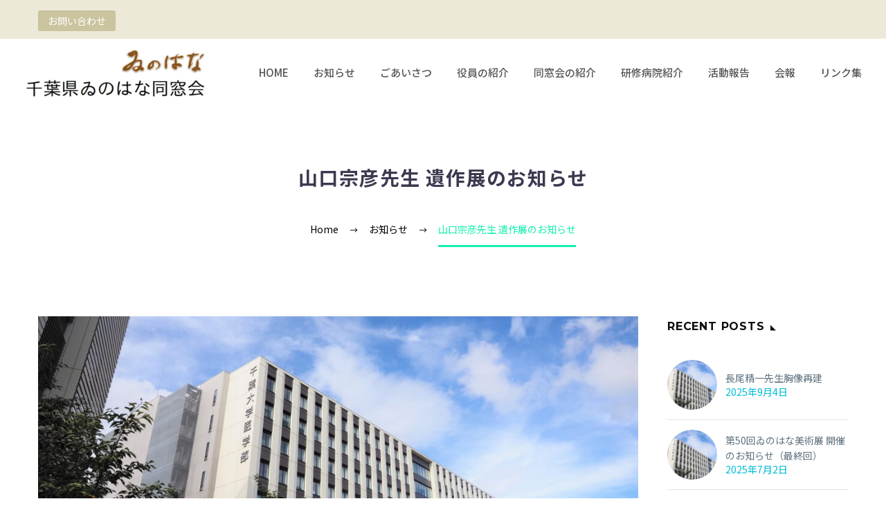

--- FILE ---
content_type: text/html; charset=UTF-8
request_url: https://chiba-inohana.com/inob007/
body_size: 15110
content:
<!DOCTYPE html>
<!--[if IE 7]>
<html class="ie ie7" dir="ltr" lang="ja" prefix="og: https://ogp.me/ns#" xmlns:og="https://ogp.me/ns#" xmlns:fb="https://ogp.me/ns/fb#">
<![endif]-->
<!--[if IE 8]>
<html class="ie ie8" dir="ltr" lang="ja" prefix="og: https://ogp.me/ns#" xmlns:og="https://ogp.me/ns#" xmlns:fb="https://ogp.me/ns/fb#">
<![endif]-->
<!--[if !(IE 7) | !(IE 8) ]><!-->
<html dir="ltr" lang="ja" prefix="og: https://ogp.me/ns#" xmlns:og="https://ogp.me/ns#" xmlns:fb="https://ogp.me/ns/fb#">
<!--<![endif]-->
<head>
<meta charset="UTF-8">
<meta name="viewport" content="width=device-width, initial-scale=1.0"/>
<link rel="profile" href="https://gmpg.org/xfn/11">
<link rel="pingback" href="https://chiba-inohana.com/xmlrpc.php">
<style>.tgpli-background-inited { background-image: none !important; }img[data-tgpli-image-inited] { display:none !important;visibility:hidden !important; }</style>	<script type="text/javascript">
			window.tgpLazyItemsOptions = {
				visibilityOffset: 300,
				desktopEnable: true,
				mobileEnable: false			};
			window.tgpQueue = {
				nodes: [],
				add: function(id, data) {
					data = data || {};
					if (window.tgpLazyItems !== undefined) {
						if (this.nodes.length > 0) {
							window.tgpLazyItems.addNodes(this.flushNodes());
						}
						window.tgpLazyItems.addNode({
							node: document.getElementById(id),
							data: data
						});
					} else {
						this.nodes.push({
							node: document.getElementById(id),
							data: data
						});
					}
				},
				flushNodes: function() {
					return this.nodes.splice(0, this.nodes.length);
				}
			};
		</script>
<script type="text/javascript" async src="https://chiba-inohana.com/wp-content/themes/thegem/js/thegem-pagespeed-lazy-items.js"></script><title>山口宗彦先生 遺作展のお知らせ | 千葉大学医学部ゐのはな同窓会｜千葉県ゐのはな同窓会ホームページ</title>
<!-- All in One SEO 4.8.4.1 - aioseo.com -->
<meta name="description" content="山口宗彦先生 遺作展のお知らせ | 千葉大学医学部は2024年（令和6年）に創設150周年を迎えます。1874年（明治7年）に本学の共立病院の開設から令和の時代まで輝かしい功績が刻まれてきました。医学部の同窓会である「ゐのはな同窓会」は現在、卒業生、各教室で共に学び過ごした先生方、学生の8000人近くで構成されており、同窓の親睦と情報共有、母校の発展のために貢献しています。"/>
<meta name="robots" content="max-image-preview:large"/>
<meta name="author" content="staff"/>
<link rel="canonical" href="https://chiba-inohana.com/inob007/"/>
<meta name="generator" content="All in One SEO (AIOSEO) 4.8.4.1"/>
<!-- Google tag (gtag.js) -->
<script async src="https://www.googletagmanager.com/gtag/js?id=G-VWG8NNXML9"></script>
<script>
  window.dataLayer = window.dataLayer || [];
  function gtag(){dataLayer.push(arguments);}
  gtag('js', new Date());

  gtag('config', 'G-VWG8NNXML9');
</script>
<meta property="og:locale" content="ja_JP"/>
<meta property="og:site_name" content="千葉大学医学部ゐのはな同窓会｜千葉県ゐのはな同窓会ホームページ | 千葉大学医学部は2024年（令和6年）に創設150周年を迎えます。1874年（明治7年）に本学の共立病院の開設から令和の時代まで輝かしい功績が刻まれてきました。医学部の同窓会である「ゐのはな同窓会」は現在、卒業生、各教室で共に学び過ごした先生方、学生の8000人近くで構成されており、同窓の親睦と情報共有、母校の発展のために貢献しています。"/>
<meta property="og:type" content="article"/>
<meta property="og:title" content="山口宗彦先生 遺作展のお知らせ | 千葉大学医学部ゐのはな同窓会｜千葉県ゐのはな同窓会ホームページ"/>
<meta property="og:description" content="山口宗彦先生 遺作展のお知らせ | 千葉大学医学部は2024年（令和6年）に創設150周年を迎えます。1874年（明治7年）に本学の共立病院の開設から令和の時代まで輝かしい功績が刻まれてきました。医学部の同窓会である「ゐのはな同窓会」は現在、卒業生、各教室で共に学び過ごした先生方、学生の8000人近くで構成されており、同窓の親睦と情報共有、母校の発展のために貢献しています。"/>
<meta property="og:url" content="https://chiba-inohana.com/inob007/"/>
<meta property="article:published_time" content="2023-05-17T05:13:42+00:00"/>
<meta property="article:modified_time" content="2023-05-17T05:23:18+00:00"/>
<meta name="twitter:card" content="summary_large_image"/>
<meta name="twitter:title" content="山口宗彦先生 遺作展のお知らせ | 千葉大学医学部ゐのはな同窓会｜千葉県ゐのはな同窓会ホームページ"/>
<meta name="twitter:description" content="山口宗彦先生 遺作展のお知らせ | 千葉大学医学部は2024年（令和6年）に創設150周年を迎えます。1874年（明治7年）に本学の共立病院の開設から令和の時代まで輝かしい功績が刻まれてきました。医学部の同窓会である「ゐのはな同窓会」は現在、卒業生、各教室で共に学び過ごした先生方、学生の8000人近くで構成されており、同窓の親睦と情報共有、母校の発展のために貢献しています。"/>
<script type="application/ld+json" class="aioseo-schema">
			{"@context":"https:\/\/schema.org","@graph":[{"@type":"BlogPosting","@id":"https:\/\/chiba-inohana.com\/inob007\/#blogposting","name":"\u5c71\u53e3\u5b97\u5f66\u5148\u751f \u907a\u4f5c\u5c55\u306e\u304a\u77e5\u3089\u305b | \u5343\u8449\u5927\u5b66\u533b\u5b66\u90e8\u3090\u306e\u306f\u306a\u540c\u7a93\u4f1a\uff5c\u5343\u8449\u770c\u3090\u306e\u306f\u306a\u540c\u7a93\u4f1a\u30db\u30fc\u30e0\u30da\u30fc\u30b8","headline":"\u5c71\u53e3\u5b97\u5f66\u5148\u751f \u907a\u4f5c\u5c55\u306e\u304a\u77e5\u3089\u305b","author":{"@id":"https:\/\/chiba-inohana.com\/author\/staff\/#author"},"publisher":{"@id":"https:\/\/chiba-inohana.com\/#organization"},"image":{"@type":"ImageObject","url":"https:\/\/chiba-inohana.com\/wp-content\/uploads\/2023\/03\/chibaubro1.jpg","width":1000,"height":398},"datePublished":"2023-05-17T14:13:42+09:00","dateModified":"2023-05-17T14:23:18+09:00","inLanguage":"ja","mainEntityOfPage":{"@id":"https:\/\/chiba-inohana.com\/inob007\/#webpage"},"isPartOf":{"@id":"https:\/\/chiba-inohana.com\/inob007\/#webpage"},"articleSection":"\u304a\u77e5\u3089\u305b"},{"@type":"BreadcrumbList","@id":"https:\/\/chiba-inohana.com\/inob007\/#breadcrumblist","itemListElement":[{"@type":"ListItem","@id":"https:\/\/chiba-inohana.com#listItem","position":1,"name":"\u30db\u30fc\u30e0","item":"https:\/\/chiba-inohana.com","nextItem":{"@type":"ListItem","@id":"https:\/\/chiba-inohana.com\/category\/information\/#listItem","name":"\u304a\u77e5\u3089\u305b"}},{"@type":"ListItem","@id":"https:\/\/chiba-inohana.com\/category\/information\/#listItem","position":2,"name":"\u304a\u77e5\u3089\u305b","item":"https:\/\/chiba-inohana.com\/category\/information\/","nextItem":{"@type":"ListItem","@id":"https:\/\/chiba-inohana.com\/inob007\/#listItem","name":"\u5c71\u53e3\u5b97\u5f66\u5148\u751f \u907a\u4f5c\u5c55\u306e\u304a\u77e5\u3089\u305b"},"previousItem":{"@type":"ListItem","@id":"https:\/\/chiba-inohana.com#listItem","name":"\u30db\u30fc\u30e0"}},{"@type":"ListItem","@id":"https:\/\/chiba-inohana.com\/inob007\/#listItem","position":3,"name":"\u5c71\u53e3\u5b97\u5f66\u5148\u751f \u907a\u4f5c\u5c55\u306e\u304a\u77e5\u3089\u305b","previousItem":{"@type":"ListItem","@id":"https:\/\/chiba-inohana.com\/category\/information\/#listItem","name":"\u304a\u77e5\u3089\u305b"}}]},{"@type":"Organization","@id":"https:\/\/chiba-inohana.com\/#organization","name":"\u5343\u8449\u770c\u3090\u306e\u306f\u306a\u540c\u7a93\u4f1a\u30db\u30fc\u30e0\u30da\u30fc\u30b8","description":"\u5343\u8449\u5927\u5b66\u533b\u5b66\u90e8\u306f2024\u5e74\uff08\u4ee4\u548c6\u5e74\uff09\u306b\u5275\u8a2d150\u5468\u5e74\u3092\u8fce\u3048\u307e\u3059\u30021874\u5e74\uff08\u660e\u6cbb7\u5e74\uff09\u306b\u672c\u5b66\u306e\u5171\u7acb\u75c5\u9662\u306e\u958b\u8a2d\u304b\u3089\u4ee4\u548c\u306e\u6642\u4ee3\u307e\u3067\u8f1d\u304b\u3057\u3044\u529f\u7e3e\u304c\u523b\u307e\u308c\u3066\u304d\u307e\u3057\u305f\u3002\u533b\u5b66\u90e8\u306e\u540c\u7a93\u4f1a\u3067\u3042\u308b\u300c\u3090\u306e\u306f\u306a\u540c\u7a93\u4f1a\u300d\u306f\u73fe\u5728\u3001\u5352\u696d\u751f\u3001\u5404\u6559\u5ba4\u3067\u5171\u306b\u5b66\u3073\u904e\u3054\u3057\u305f\u5148\u751f\u65b9\u3001\u5b66\u751f\u306e8000\u4eba\u8fd1\u304f\u3067\u69cb\u6210\u3055\u308c\u3066\u304a\u308a\u3001\u540c\u7a93\u306e\u89aa\u7766\u3068\u60c5\u5831\u5171\u6709\u3001\u6bcd\u6821\u306e\u767a\u5c55\u306e\u305f\u3081\u306b\u8ca2\u732e\u3057\u3066\u3044\u307e\u3059\u3002","url":"https:\/\/chiba-inohana.com\/"},{"@type":"Person","@id":"https:\/\/chiba-inohana.com\/author\/staff\/#author","url":"https:\/\/chiba-inohana.com\/author\/staff\/","name":"staff","image":{"@type":"ImageObject","@id":"https:\/\/chiba-inohana.com\/inob007\/#authorImage","url":"https:\/\/secure.gravatar.com\/avatar\/41c412ecf9761066e471c0ed369ae0ee8c9945582a8a879ea85c94133ea95b41?s=96&d=mm&r=g","width":96,"height":96,"caption":"staff"}},{"@type":"WebPage","@id":"https:\/\/chiba-inohana.com\/inob007\/#webpage","url":"https:\/\/chiba-inohana.com\/inob007\/","name":"\u5c71\u53e3\u5b97\u5f66\u5148\u751f \u907a\u4f5c\u5c55\u306e\u304a\u77e5\u3089\u305b | \u5343\u8449\u5927\u5b66\u533b\u5b66\u90e8\u3090\u306e\u306f\u306a\u540c\u7a93\u4f1a\uff5c\u5343\u8449\u770c\u3090\u306e\u306f\u306a\u540c\u7a93\u4f1a\u30db\u30fc\u30e0\u30da\u30fc\u30b8","description":"\u5c71\u53e3\u5b97\u5f66\u5148\u751f \u907a\u4f5c\u5c55\u306e\u304a\u77e5\u3089\u305b | \u5343\u8449\u5927\u5b66\u533b\u5b66\u90e8\u306f2024\u5e74\uff08\u4ee4\u548c6\u5e74\uff09\u306b\u5275\u8a2d150\u5468\u5e74\u3092\u8fce\u3048\u307e\u3059\u30021874\u5e74\uff08\u660e\u6cbb7\u5e74\uff09\u306b\u672c\u5b66\u306e\u5171\u7acb\u75c5\u9662\u306e\u958b\u8a2d\u304b\u3089\u4ee4\u548c\u306e\u6642\u4ee3\u307e\u3067\u8f1d\u304b\u3057\u3044\u529f\u7e3e\u304c\u523b\u307e\u308c\u3066\u304d\u307e\u3057\u305f\u3002\u533b\u5b66\u90e8\u306e\u540c\u7a93\u4f1a\u3067\u3042\u308b\u300c\u3090\u306e\u306f\u306a\u540c\u7a93\u4f1a\u300d\u306f\u73fe\u5728\u3001\u5352\u696d\u751f\u3001\u5404\u6559\u5ba4\u3067\u5171\u306b\u5b66\u3073\u904e\u3054\u3057\u305f\u5148\u751f\u65b9\u3001\u5b66\u751f\u306e8000\u4eba\u8fd1\u304f\u3067\u69cb\u6210\u3055\u308c\u3066\u304a\u308a\u3001\u540c\u7a93\u306e\u89aa\u7766\u3068\u60c5\u5831\u5171\u6709\u3001\u6bcd\u6821\u306e\u767a\u5c55\u306e\u305f\u3081\u306b\u8ca2\u732e\u3057\u3066\u3044\u307e\u3059\u3002","inLanguage":"ja","isPartOf":{"@id":"https:\/\/chiba-inohana.com\/#website"},"breadcrumb":{"@id":"https:\/\/chiba-inohana.com\/inob007\/#breadcrumblist"},"author":{"@id":"https:\/\/chiba-inohana.com\/author\/staff\/#author"},"creator":{"@id":"https:\/\/chiba-inohana.com\/author\/staff\/#author"},"image":{"@type":"ImageObject","url":"https:\/\/chiba-inohana.com\/wp-content\/uploads\/2023\/03\/chibaubro1.jpg","@id":"https:\/\/chiba-inohana.com\/inob007\/#mainImage","width":1000,"height":398},"primaryImageOfPage":{"@id":"https:\/\/chiba-inohana.com\/inob007\/#mainImage"},"datePublished":"2023-05-17T14:13:42+09:00","dateModified":"2023-05-17T14:23:18+09:00"},{"@type":"WebSite","@id":"https:\/\/chiba-inohana.com\/#website","url":"https:\/\/chiba-inohana.com\/","name":"\u5343\u8449\u770c\u3090\u306e\u306f\u306a\u540c\u7a93\u4f1a\u30db\u30fc\u30e0\u30da\u30fc\u30b8","description":"\u5343\u8449\u5927\u5b66\u533b\u5b66\u90e8\u306f2024\u5e74\uff08\u4ee4\u548c6\u5e74\uff09\u306b\u5275\u8a2d150\u5468\u5e74\u3092\u8fce\u3048\u307e\u3059\u30021874\u5e74\uff08\u660e\u6cbb7\u5e74\uff09\u306b\u672c\u5b66\u306e\u5171\u7acb\u75c5\u9662\u306e\u958b\u8a2d\u304b\u3089\u4ee4\u548c\u306e\u6642\u4ee3\u307e\u3067\u8f1d\u304b\u3057\u3044\u529f\u7e3e\u304c\u523b\u307e\u308c\u3066\u304d\u307e\u3057\u305f\u3002\u533b\u5b66\u90e8\u306e\u540c\u7a93\u4f1a\u3067\u3042\u308b\u300c\u3090\u306e\u306f\u306a\u540c\u7a93\u4f1a\u300d\u306f\u73fe\u5728\u3001\u5352\u696d\u751f\u3001\u5404\u6559\u5ba4\u3067\u5171\u306b\u5b66\u3073\u904e\u3054\u3057\u305f\u5148\u751f\u65b9\u3001\u5b66\u751f\u306e8000\u4eba\u8fd1\u304f\u3067\u69cb\u6210\u3055\u308c\u3066\u304a\u308a\u3001\u540c\u7a93\u306e\u89aa\u7766\u3068\u60c5\u5831\u5171\u6709\u3001\u6bcd\u6821\u306e\u767a\u5c55\u306e\u305f\u3081\u306b\u8ca2\u732e\u3057\u3066\u3044\u307e\u3059\u3002","inLanguage":"ja","publisher":{"@id":"https:\/\/chiba-inohana.com\/#organization"}}]}
		</script>
<!-- All in One SEO -->
<link rel='dns-prefetch' href='//fonts.googleapis.com'/>
<link rel='dns-prefetch' href='//use.fontawesome.com'/>
<link rel='dns-prefetch' href='//www.googletagmanager.com'/>
<link rel="alternate" type="application/rss+xml" title="千葉大学医学部ゐのはな同窓会｜千葉県ゐのはな同窓会ホームページ &raquo; フィード" href="https://chiba-inohana.com/feed/"/>
<link rel="alternate" type="application/rss+xml" title="千葉大学医学部ゐのはな同窓会｜千葉県ゐのはな同窓会ホームページ &raquo; コメントフィード" href="https://chiba-inohana.com/comments/feed/"/>
<link rel="alternate" title="oEmbed (JSON)" type="application/json+oembed" href="https://chiba-inohana.com/wp-json/oembed/1.0/embed?url=https%3A%2F%2Fchiba-inohana.com%2Finob007%2F"/>
<link rel="alternate" title="oEmbed (XML)" type="text/xml+oembed" href="https://chiba-inohana.com/wp-json/oembed/1.0/embed?url=https%3A%2F%2Fchiba-inohana.com%2Finob007%2F&#038;format=xml"/>
<style id='wp-img-auto-sizes-contain-inline-css' type='text/css'>
img:is([sizes=auto i],[sizes^="auto," i]){contain-intrinsic-size:3000px 1500px}
/*# sourceURL=wp-img-auto-sizes-contain-inline-css */
</style>
<link rel='stylesheet' id='thegem-preloader-css' href='https://chiba-inohana.com/wp-content/themes/thegem/css/thegem-preloader.css?ver=5.10.4.2' type='text/css' media='all'/>
<style id='thegem-preloader-inline-css' type='text/css'>

		body:not(.compose-mode) .gem-icon-style-gradient span,
		body:not(.compose-mode) .gem-icon .gem-icon-half-1,
		body:not(.compose-mode) .gem-icon .gem-icon-half-2 {
			opacity: 0 !important;
			}
/*# sourceURL=thegem-preloader-inline-css */
</style>
<link rel='stylesheet' id='thegem-reset-css' href='https://chiba-inohana.com/wp-content/themes/thegem/css/thegem-reset.css?ver=5.10.4.2' type='text/css' media='all'/>
<link rel='stylesheet' id='thegem-grid-css' href='https://chiba-inohana.com/wp-content/themes/thegem/css/thegem-grid.css?ver=5.10.4.2' type='text/css' media='all'/>
<link rel='stylesheet' id='thegem-header-css' href='https://chiba-inohana.com/wp-content/themes/thegem/css/thegem-header.css?ver=5.10.4.2' type='text/css' media='all'/>
<link rel='stylesheet' id='thegem-style-css' href='https://chiba-inohana.com/wp-content/themes/thegem/style.css?ver=6.9' type='text/css' media='all'/>
<link rel='stylesheet' id='thegem-widgets-css' href='https://chiba-inohana.com/wp-content/themes/thegem/css/thegem-widgets.css?ver=5.10.4.2' type='text/css' media='all'/>
<link rel='stylesheet' id='thegem-new-css-css' href='https://chiba-inohana.com/wp-content/themes/thegem/css/thegem-new-css.css?ver=5.10.4.2' type='text/css' media='all'/>
<link rel='stylesheet' id='perevazka-css-css-css' href='https://chiba-inohana.com/wp-content/themes/thegem/css/thegem-perevazka-css.css?ver=5.10.4.2' type='text/css' media='all'/>
<link rel='stylesheet' id='thegem-google-fonts-css' href='//fonts.googleapis.com/css?family=Noto+Sans+JP%3A100%2C200%2C300%2C400%2C500%2C600%2C700%2C800%2C900%7CMontserrat%3A100%2C200%2C300%2C400%2C500%2C600%2C700%2C800%2C900%2C100italic%2C200italic%2C300italic%2C400italic%2C500italic%2C600italic%2C700italic%2C800italic%2C900italic%7CSource+Sans+Pro%3A200%2C200italic%2C300%2C300italic%2C400%2C400italic%2C600%2C600italic%2C700%2C700italic%2C900%2C900italic&#038;subset=cyrillic%2Cjapanese%2Clatin%2Clatin-ext%2Cvietnamese%2Ccyrillic-ext%2Cgreek%2Cgreek-ext&#038;ver=6.9' type='text/css' media='all'/>
<link rel='stylesheet' id='thegem-custom-css' href='https://chiba-inohana.com/wp-content/uploads/thegem/css/custom-4bV2QO2Q.css?ver=5.10.4.2' type='text/css' media='all'/>
<style id='thegem-custom-inline-css' type='text/css'>
.vc_custom_1632997221474{margin-bottom: 0px !important;background-color: #eee9e5 !important;}.vc_custom_1623836106550{margin-bottom: 0px !important;padding-top: 20px !important;padding-right: 30px !important;padding-left: 30px !important;background-color: #eee9e5 !important;}.vc_custom_1661756470148{margin-bottom: 0px !important;background-color: #ede9d9 !important;}
#page-title {background-color: #FFFFFFFF;padding-top: 80px;padding-bottom: 80px;}#page-title h1,#page-title .title-rich-content {color: #000000FF;}.page-title-excerpt {color: #000000FF;margin-top: 18px;}#page-title .page-title-title {margin-top: 0px;}#page-title .page-title-title .styled-subtitle.light,#page-title .page-title-excerpt .styled-subtitle.light{ font-family: var(--thegem-to-light-title-font-family); font-style: normal; font-weight: normal;}#page-title .page-title-title .title-main-menu,#page-title .page-title-excerpt .title-main-menu{ font-family: var(--thegem-to-menu-font-family); font-style: var(--thegem-to-menu-font-style); font-weight: var(--thegem-to-menu-font-weight); text-transform: var(--thegem-to-menu-text-transform); font-size: var(--thegem-to-menu-font-size); line-height: var(--thegem-to-menu-line-height); letter-spacing: var(--thegem-to-menu-letter-spacing, 0);}#page-title .page-title-title .title-main-menu.light,#page-title .page-title-excerpt .title-main-menu.light{ font-family: var(--thegem-to-light-title-font-family); font-style: normal; font-weight: normal;}#page-title .page-title-title .title-body,#page-title .page-title-excerpt .title-body{ font-family: var(--thegem-to-body-font-family); font-style: var(--thegem-to-body-font-style); font-weight: var(--thegem-to-body-font-weight); text-transform: var(--thegem-to-body-text-transform, none); font-size: var(--thegem-to-body-font-size); line-height: var(--thegem-to-body-line-height); letter-spacing: var(--thegem-to-body-letter-spacing);}#page-title .page-title-title .title-body.light,#page-title .page-title-excerpt .title-body.light{ font-family: var(--thegem-to-light-title-font-family); font-style: normal; font-weight: normal;}#page-title .page-title-title .title-tiny-body,#page-title .page-title-excerpt .title-tiny-body{ font-family: var(--thegem-to-body-tiny-font-family); font-style: var(--thegem-to-body-tiny-font-style); font-weight: var(--thegem-to-body-tiny-font-weight); text-transform: var(--thegem-to-body-tiny-text-transform, none); font-size: var(--thegem-to-body-tiny-font-size); line-height: var(--thegem-to-body-tiny-line-height); letter-spacing: var(--thegem-to-body-tiny-letter-spacing);}#page-title .page-title-title .title-tiny-body.light,#page-title .page-title-excerpt .title-tiny-body.light{ font-family: var(--thegem-to-light-title-font-family); font-style: normal; font-weight: normal;}.page-title-inner,body .breadcrumbs{padding-left: 0px;padding-right: 0px;}body .breadcrumbs,body .breadcrumbs a,body .bc-devider:before {color: #000000FF;}body .breadcrumbs .current {	color: #12F0B1FF;	border-bottom: 3px solid #12F0B1FF;}body .breadcrumbs a:hover {	color: #12F0B1FF;}body .page-title-block .breadcrumbs-container{	text-align: center;}.page-breadcrumbs{	position: relative;	display: flex;	width: 100%;	align-items: center;	min-height: 70px;	z-index: 1;}.fullwidth-content > .page-breadcrumbs {	padding-left: 21px;	padding-right: 21px;}.page-breadcrumbs.page-breadcrumbs--left{	justify-content: flex-start;	text-align: left;}.page-breadcrumbs.page-breadcrumbs--center{	justify-content: center;	text-align: center;}.page-breadcrumbs.page-breadcrumbs--right{	justify-content: flex-end;	text-align: right;}.page-breadcrumbs ul{	display: flex;	flex-wrap: wrap;	padding: 0;	margin: 0;	list-style-type: none;}.page-breadcrumbs ul li{	position: relative;}.page-breadcrumbs ul li:not(:last-child){	padding-right: 20px;	margin-right: 5px;}.page-breadcrumbs ul li:not(:last-child):after{	font-family: 'thegem-icons';	content: '\e601';	position: absolute;	right: 0;	top: 50%;	transform: translateY(-50%);	line-height: 1;}.page-breadcrumbs ul li a,.page-breadcrumbs ul li:not(:last-child):after{	color: #99A9B5FF;}.page-breadcrumbs ul li{	color: #3C3950FF;}.page-breadcrumbs ul li a:hover{	color: #3C3950FF;}.block-content {padding-top: 100px;}.block-content:last-of-type {padding-bottom: 110px;}.gem-slideshow,.slideshow-preloader {}#top-area {	display: block;}@media (max-width: 991px) {#page-title {padding-top: 80px;padding-bottom: 80px;}.page-title-inner, body .breadcrumbs{padding-left: 0px;padding-right: 0px;}.page-title-excerpt {margin-top: 18px;}#page-title .page-title-title {margin-top: 0px;}.block-content {}.block-content:last-of-type {}#top-area {	display: block;}}@media (max-width: 767px) {#page-title {padding-top: 80px;padding-bottom: 80px;}.page-title-inner,body .breadcrumbs{padding-left: 0px;padding-right: 0px;}.page-title-excerpt {margin-top: 18px;}#page-title .page-title-title {margin-top: 0px;}.block-content {}.block-content:last-of-type {}#top-area {	display: none;}}
/*# sourceURL=thegem-custom-inline-css */
</style>
<link rel='stylesheet' id='js_composer_front-css' href='https://chiba-inohana.com/wp-content/plugins/js_composer/assets/css/js_composer.min.css?ver=7.8' type='text/css' media='all'/>
<link rel='stylesheet' id='thegem_js_composer_front-css' href='https://chiba-inohana.com/wp-content/themes/thegem/css/thegem-js_composer_columns.css?ver=5.10.4.2' type='text/css' media='all'/>
<link rel='stylesheet' id='thegem-additional-blog-1-css' href='https://chiba-inohana.com/wp-content/themes/thegem/css/thegem-additional-blog-1.css?ver=5.10.4.2' type='text/css' media='all'/>
<link rel='stylesheet' id='jquery-fancybox-css' href='https://chiba-inohana.com/wp-content/themes/thegem/js/fancyBox/jquery.fancybox.min.css?ver=5.10.4.2' type='text/css' media='all'/>
<link rel='stylesheet' id='thegem-vc_elements-css' href='https://chiba-inohana.com/wp-content/themes/thegem/css/thegem-vc_elements.css?ver=5.10.4.2' type='text/css' media='all'/>
<style id='wp-emoji-styles-inline-css' type='text/css'>

	img.wp-smiley, img.emoji {
		display: inline !important;
		border: none !important;
		box-shadow: none !important;
		height: 1em !important;
		width: 1em !important;
		margin: 0 0.07em !important;
		vertical-align: -0.1em !important;
		background: none !important;
		padding: 0 !important;
	}
/*# sourceURL=wp-emoji-styles-inline-css */
</style>
<link rel='stylesheet' id='wp-block-library-css' href='https://chiba-inohana.com/wp-includes/css/dist/block-library/style.min.css?ver=6.9' type='text/css' media='all'/>
<style id='global-styles-inline-css' type='text/css'>
:root{--wp--preset--aspect-ratio--square: 1;--wp--preset--aspect-ratio--4-3: 4/3;--wp--preset--aspect-ratio--3-4: 3/4;--wp--preset--aspect-ratio--3-2: 3/2;--wp--preset--aspect-ratio--2-3: 2/3;--wp--preset--aspect-ratio--16-9: 16/9;--wp--preset--aspect-ratio--9-16: 9/16;--wp--preset--color--black: #000000;--wp--preset--color--cyan-bluish-gray: #abb8c3;--wp--preset--color--white: #ffffff;--wp--preset--color--pale-pink: #f78da7;--wp--preset--color--vivid-red: #cf2e2e;--wp--preset--color--luminous-vivid-orange: #ff6900;--wp--preset--color--luminous-vivid-amber: #fcb900;--wp--preset--color--light-green-cyan: #7bdcb5;--wp--preset--color--vivid-green-cyan: #00d084;--wp--preset--color--pale-cyan-blue: #8ed1fc;--wp--preset--color--vivid-cyan-blue: #0693e3;--wp--preset--color--vivid-purple: #9b51e0;--wp--preset--gradient--vivid-cyan-blue-to-vivid-purple: linear-gradient(135deg,rgb(6,147,227) 0%,rgb(155,81,224) 100%);--wp--preset--gradient--light-green-cyan-to-vivid-green-cyan: linear-gradient(135deg,rgb(122,220,180) 0%,rgb(0,208,130) 100%);--wp--preset--gradient--luminous-vivid-amber-to-luminous-vivid-orange: linear-gradient(135deg,rgb(252,185,0) 0%,rgb(255,105,0) 100%);--wp--preset--gradient--luminous-vivid-orange-to-vivid-red: linear-gradient(135deg,rgb(255,105,0) 0%,rgb(207,46,46) 100%);--wp--preset--gradient--very-light-gray-to-cyan-bluish-gray: linear-gradient(135deg,rgb(238,238,238) 0%,rgb(169,184,195) 100%);--wp--preset--gradient--cool-to-warm-spectrum: linear-gradient(135deg,rgb(74,234,220) 0%,rgb(151,120,209) 20%,rgb(207,42,186) 40%,rgb(238,44,130) 60%,rgb(251,105,98) 80%,rgb(254,248,76) 100%);--wp--preset--gradient--blush-light-purple: linear-gradient(135deg,rgb(255,206,236) 0%,rgb(152,150,240) 100%);--wp--preset--gradient--blush-bordeaux: linear-gradient(135deg,rgb(254,205,165) 0%,rgb(254,45,45) 50%,rgb(107,0,62) 100%);--wp--preset--gradient--luminous-dusk: linear-gradient(135deg,rgb(255,203,112) 0%,rgb(199,81,192) 50%,rgb(65,88,208) 100%);--wp--preset--gradient--pale-ocean: linear-gradient(135deg,rgb(255,245,203) 0%,rgb(182,227,212) 50%,rgb(51,167,181) 100%);--wp--preset--gradient--electric-grass: linear-gradient(135deg,rgb(202,248,128) 0%,rgb(113,206,126) 100%);--wp--preset--gradient--midnight: linear-gradient(135deg,rgb(2,3,129) 0%,rgb(40,116,252) 100%);--wp--preset--font-size--small: 13px;--wp--preset--font-size--medium: 20px;--wp--preset--font-size--large: 36px;--wp--preset--font-size--x-large: 42px;--wp--preset--spacing--20: 0.44rem;--wp--preset--spacing--30: 0.67rem;--wp--preset--spacing--40: 1rem;--wp--preset--spacing--50: 1.5rem;--wp--preset--spacing--60: 2.25rem;--wp--preset--spacing--70: 3.38rem;--wp--preset--spacing--80: 5.06rem;--wp--preset--shadow--natural: 6px 6px 9px rgba(0, 0, 0, 0.2);--wp--preset--shadow--deep: 12px 12px 50px rgba(0, 0, 0, 0.4);--wp--preset--shadow--sharp: 6px 6px 0px rgba(0, 0, 0, 0.2);--wp--preset--shadow--outlined: 6px 6px 0px -3px rgb(255, 255, 255), 6px 6px rgb(0, 0, 0);--wp--preset--shadow--crisp: 6px 6px 0px rgb(0, 0, 0);}:where(.is-layout-flex){gap: 0.5em;}:where(.is-layout-grid){gap: 0.5em;}body .is-layout-flex{display: flex;}.is-layout-flex{flex-wrap: wrap;align-items: center;}.is-layout-flex > :is(*, div){margin: 0;}body .is-layout-grid{display: grid;}.is-layout-grid > :is(*, div){margin: 0;}:where(.wp-block-columns.is-layout-flex){gap: 2em;}:where(.wp-block-columns.is-layout-grid){gap: 2em;}:where(.wp-block-post-template.is-layout-flex){gap: 1.25em;}:where(.wp-block-post-template.is-layout-grid){gap: 1.25em;}.has-black-color{color: var(--wp--preset--color--black) !important;}.has-cyan-bluish-gray-color{color: var(--wp--preset--color--cyan-bluish-gray) !important;}.has-white-color{color: var(--wp--preset--color--white) !important;}.has-pale-pink-color{color: var(--wp--preset--color--pale-pink) !important;}.has-vivid-red-color{color: var(--wp--preset--color--vivid-red) !important;}.has-luminous-vivid-orange-color{color: var(--wp--preset--color--luminous-vivid-orange) !important;}.has-luminous-vivid-amber-color{color: var(--wp--preset--color--luminous-vivid-amber) !important;}.has-light-green-cyan-color{color: var(--wp--preset--color--light-green-cyan) !important;}.has-vivid-green-cyan-color{color: var(--wp--preset--color--vivid-green-cyan) !important;}.has-pale-cyan-blue-color{color: var(--wp--preset--color--pale-cyan-blue) !important;}.has-vivid-cyan-blue-color{color: var(--wp--preset--color--vivid-cyan-blue) !important;}.has-vivid-purple-color{color: var(--wp--preset--color--vivid-purple) !important;}.has-black-background-color{background-color: var(--wp--preset--color--black) !important;}.has-cyan-bluish-gray-background-color{background-color: var(--wp--preset--color--cyan-bluish-gray) !important;}.has-white-background-color{background-color: var(--wp--preset--color--white) !important;}.has-pale-pink-background-color{background-color: var(--wp--preset--color--pale-pink) !important;}.has-vivid-red-background-color{background-color: var(--wp--preset--color--vivid-red) !important;}.has-luminous-vivid-orange-background-color{background-color: var(--wp--preset--color--luminous-vivid-orange) !important;}.has-luminous-vivid-amber-background-color{background-color: var(--wp--preset--color--luminous-vivid-amber) !important;}.has-light-green-cyan-background-color{background-color: var(--wp--preset--color--light-green-cyan) !important;}.has-vivid-green-cyan-background-color{background-color: var(--wp--preset--color--vivid-green-cyan) !important;}.has-pale-cyan-blue-background-color{background-color: var(--wp--preset--color--pale-cyan-blue) !important;}.has-vivid-cyan-blue-background-color{background-color: var(--wp--preset--color--vivid-cyan-blue) !important;}.has-vivid-purple-background-color{background-color: var(--wp--preset--color--vivid-purple) !important;}.has-black-border-color{border-color: var(--wp--preset--color--black) !important;}.has-cyan-bluish-gray-border-color{border-color: var(--wp--preset--color--cyan-bluish-gray) !important;}.has-white-border-color{border-color: var(--wp--preset--color--white) !important;}.has-pale-pink-border-color{border-color: var(--wp--preset--color--pale-pink) !important;}.has-vivid-red-border-color{border-color: var(--wp--preset--color--vivid-red) !important;}.has-luminous-vivid-orange-border-color{border-color: var(--wp--preset--color--luminous-vivid-orange) !important;}.has-luminous-vivid-amber-border-color{border-color: var(--wp--preset--color--luminous-vivid-amber) !important;}.has-light-green-cyan-border-color{border-color: var(--wp--preset--color--light-green-cyan) !important;}.has-vivid-green-cyan-border-color{border-color: var(--wp--preset--color--vivid-green-cyan) !important;}.has-pale-cyan-blue-border-color{border-color: var(--wp--preset--color--pale-cyan-blue) !important;}.has-vivid-cyan-blue-border-color{border-color: var(--wp--preset--color--vivid-cyan-blue) !important;}.has-vivid-purple-border-color{border-color: var(--wp--preset--color--vivid-purple) !important;}.has-vivid-cyan-blue-to-vivid-purple-gradient-background{background: var(--wp--preset--gradient--vivid-cyan-blue-to-vivid-purple) !important;}.has-light-green-cyan-to-vivid-green-cyan-gradient-background{background: var(--wp--preset--gradient--light-green-cyan-to-vivid-green-cyan) !important;}.has-luminous-vivid-amber-to-luminous-vivid-orange-gradient-background{background: var(--wp--preset--gradient--luminous-vivid-amber-to-luminous-vivid-orange) !important;}.has-luminous-vivid-orange-to-vivid-red-gradient-background{background: var(--wp--preset--gradient--luminous-vivid-orange-to-vivid-red) !important;}.has-very-light-gray-to-cyan-bluish-gray-gradient-background{background: var(--wp--preset--gradient--very-light-gray-to-cyan-bluish-gray) !important;}.has-cool-to-warm-spectrum-gradient-background{background: var(--wp--preset--gradient--cool-to-warm-spectrum) !important;}.has-blush-light-purple-gradient-background{background: var(--wp--preset--gradient--blush-light-purple) !important;}.has-blush-bordeaux-gradient-background{background: var(--wp--preset--gradient--blush-bordeaux) !important;}.has-luminous-dusk-gradient-background{background: var(--wp--preset--gradient--luminous-dusk) !important;}.has-pale-ocean-gradient-background{background: var(--wp--preset--gradient--pale-ocean) !important;}.has-electric-grass-gradient-background{background: var(--wp--preset--gradient--electric-grass) !important;}.has-midnight-gradient-background{background: var(--wp--preset--gradient--midnight) !important;}.has-small-font-size{font-size: var(--wp--preset--font-size--small) !important;}.has-medium-font-size{font-size: var(--wp--preset--font-size--medium) !important;}.has-large-font-size{font-size: var(--wp--preset--font-size--large) !important;}.has-x-large-font-size{font-size: var(--wp--preset--font-size--x-large) !important;}
/*# sourceURL=global-styles-inline-css */
</style>
<style id='classic-theme-styles-inline-css' type='text/css'>
/*! This file is auto-generated */
.wp-block-button__link{color:#fff;background-color:#32373c;border-radius:9999px;box-shadow:none;text-decoration:none;padding:calc(.667em + 2px) calc(1.333em + 2px);font-size:1.125em}.wp-block-file__button{background:#32373c;color:#fff;text-decoration:none}
/*# sourceURL=/wp-includes/css/classic-themes.min.css */
</style>
<style id='font-awesome-svg-styles-default-inline-css' type='text/css'>
.svg-inline--fa {
  display: inline-block;
  height: 1em;
  overflow: visible;
  vertical-align: -.125em;
}
/*# sourceURL=font-awesome-svg-styles-default-inline-css */
</style>
<link rel='stylesheet' id='font-awesome-svg-styles-css' href='https://chiba-inohana.com/wp-content/uploads/font-awesome/v6.3.0/css/svg-with-js.css' type='text/css' media='all'/>
<style id='font-awesome-svg-styles-inline-css' type='text/css'>
   .wp-block-font-awesome-icon svg::before,
   .wp-rich-text-font-awesome-icon svg::before {content: unset;}
/*# sourceURL=font-awesome-svg-styles-inline-css */
</style>
<link rel='stylesheet' id='contact-form-7-css' href='https://chiba-inohana.com/wp-content/plugins/contact-form-7/includes/css/styles.css?ver=6.1' type='text/css' media='all'/>
<link rel='stylesheet' id='font-awesome-official-css' href='https://use.fontawesome.com/releases/v6.3.0/css/all.css' type='text/css' media='all' integrity="sha384-nYX0jQk7JxCp1jdj3j2QdJbEJaTvTlhexnpMjwIkYQLdk9ZE3/g8CBw87XP2N0pR" crossorigin="anonymous"/>
<link rel='stylesheet' id='tablepress-default-css' href='https://chiba-inohana.com/wp-content/tablepress-combined.min.css?ver=6' type='text/css' media='all'/>
<link rel='stylesheet' id='font-awesome-official-v4shim-css' href='https://use.fontawesome.com/releases/v6.3.0/css/v4-shims.css' type='text/css' media='all' integrity="sha384-SQz6YOYE9rzJdPMcxCxNEmEuaYeT0ayZY/ZxArYWtTnvBwcfHI6rCwtgsOonZ+08" crossorigin="anonymous"/>
<script type="text/javascript">function fullHeightRow() {
			var fullHeight,
				offsetTop,
				element = document.getElementsByClassName('vc_row-o-full-height')[0];
			if (element) {
				fullHeight = window.innerHeight;
				offsetTop = window.pageYOffset + element.getBoundingClientRect().top;
				if (offsetTop < fullHeight) {
					fullHeight = 100 - offsetTop / (fullHeight / 100);
					element.style.minHeight = fullHeight + 'vh'
				}
			}
		}</script><script type="text/javascript" src="https://chiba-inohana.com/wp-includes/js/jquery/jquery.min.js?ver=3.7.1" id="jquery-core-js"></script>
<script type="text/javascript" src="https://chiba-inohana.com/wp-includes/js/jquery/jquery-migrate.min.js?ver=3.4.1" id="jquery-migrate-js"></script>
<script></script><link rel="https://api.w.org/" href="https://chiba-inohana.com/wp-json/"/><link rel="alternate" title="JSON" type="application/json" href="https://chiba-inohana.com/wp-json/wp/v2/posts/146"/><link rel="EditURI" type="application/rsd+xml" title="RSD" href="https://chiba-inohana.com/xmlrpc.php?rsd"/>
<meta name="generator" content="WordPress 6.9"/>
<link rel='shortlink' href='https://chiba-inohana.com/?p=146'/>
<meta name="generator" content="Site Kit by Google 1.156.0"/><meta name="generator" content="Powered by WPBakery Page Builder - drag and drop page builder for WordPress."/>
<link rel="icon" href="https://chiba-inohana.com/wp-content/uploads/2023/03/cifav1.png" sizes="32x32"/>
<link rel="icon" href="https://chiba-inohana.com/wp-content/uploads/2023/03/cifav1.png" sizes="192x192"/>
<link rel="apple-touch-icon" href="https://chiba-inohana.com/wp-content/uploads/2023/03/cifav1.png"/>
<meta name="msapplication-TileImage" content="https://chiba-inohana.com/wp-content/uploads/2023/03/cifav1.png"/>
<script>if(document.querySelector('[data-type="vc_custom-css"]')) {document.head.appendChild(document.querySelector('[data-type="vc_custom-css"]'));}</script><noscript><style> .wpb_animate_when_almost_visible { opacity: 1; }</style></noscript>	<link rel='stylesheet' id='mediaelement-css' href='https://chiba-inohana.com/wp-includes/js/mediaelement/mediaelementplayer-legacy.min.css?ver=4.2.17' type='text/css' media='all'/>
<link rel='stylesheet' id='wp-mediaelement-css' href='https://chiba-inohana.com/wp-content/themes/thegem/css/wp-mediaelement.css?ver=5.10.4.2' type='text/css' media='all'/>
<link rel='stylesheet' id='thegem-blog-css' href='https://chiba-inohana.com/wp-content/themes/thegem/css/thegem-blog.css?ver=5.10.4.2' type='text/css' media='all'/>
<link rel='stylesheet' id='prettyphoto-css' href='https://chiba-inohana.com/wp-content/plugins/js_composer/assets/lib/vendor/prettyphoto/css/prettyPhoto.min.css?ver=7.8' type='text/css' media='all'/>
</head>
<body class="wp-singular post-template-default single single-post postid-146 single-format-standard wp-theme-thegem wpb-js-composer js-comp-ver-7.8 vc_responsive">
<script type="text/javascript">
		var gemSettings = {"isTouch":"","forcedLasyDisabled":"","tabletPortrait":"1","tabletLandscape":"","topAreaMobileDisable":"","parallaxDisabled":"","fillTopArea":"","themePath":"https:\/\/chiba-inohana.com\/wp-content\/themes\/thegem","rootUrl":"https:\/\/chiba-inohana.com","mobileEffectsEnabled":"","isRTL":""};
		(function() {
    function isTouchDevice() {
        return (('ontouchstart' in window) ||
            (navigator.MaxTouchPoints > 0) ||
            (navigator.msMaxTouchPoints > 0));
    }

    window.gemSettings.isTouch = isTouchDevice();

    function userAgentDetection() {
        var ua = navigator.userAgent.toLowerCase(),
        platform = navigator.platform.toLowerCase(),
        UA = ua.match(/(opera|ie|firefox|chrome|version)[\s\/:]([\w\d\.]+)?.*?(safari|version[\s\/:]([\w\d\.]+)|$)/) || [null, 'unknown', 0],
        mode = UA[1] == 'ie' && document.documentMode;

        window.gemBrowser = {
            name: (UA[1] == 'version') ? UA[3] : UA[1],
            version: UA[2],
            platform: {
                name: ua.match(/ip(?:ad|od|hone)/) ? 'ios' : (ua.match(/(?:webos|android)/) || platform.match(/mac|win|linux/) || ['other'])[0]
                }
        };
            }

    window.updateGemClientSize = function() {
        if (window.gemOptions == null || window.gemOptions == undefined) {
            window.gemOptions = {
                first: false,
                clientWidth: 0,
                clientHeight: 0,
                innerWidth: -1
            };
        }

        window.gemOptions.clientWidth = window.innerWidth || document.documentElement.clientWidth;
        if (document.body != null && !window.gemOptions.clientWidth) {
            window.gemOptions.clientWidth = document.body.clientWidth;
        }

        window.gemOptions.clientHeight = window.innerHeight || document.documentElement.clientHeight;
        if (document.body != null && !window.gemOptions.clientHeight) {
            window.gemOptions.clientHeight = document.body.clientHeight;
        }
    };

    window.updateGemInnerSize = function(width) {
        window.gemOptions.innerWidth = width != undefined ? width : (document.body != null ? document.body.clientWidth : 0);
    };

    userAgentDetection();
    window.updateGemClientSize(true);

    window.gemSettings.lasyDisabled = window.gemSettings.forcedLasyDisabled || (!window.gemSettings.mobileEffectsEnabled && (window.gemSettings.isTouch || window.gemOptions.clientWidth <= 800));
})();
		(function() {
    if (window.gemBrowser.name == 'safari') {
        try {
            var safariVersion = parseInt(window.gemBrowser.version);
        } catch(e) {
            var safariVersion = 0;
        }
        if (safariVersion >= 9) {
            window.gemSettings.parallaxDisabled = true;
            window.gemSettings.fillTopArea = true;
        }
    }
})();
		(function() {
    var fullwithData = {
        page: null,
        pageWidth: 0,
        pageOffset: {},
        fixVcRow: true,
        pagePaddingLeft: 0
    };

    function updateFullwidthData() {
        fullwithData.pageOffset = fullwithData.page.getBoundingClientRect();
        fullwithData.pageWidth = parseFloat(fullwithData.pageOffset.width);
        fullwithData.pagePaddingLeft = 0;

        if (fullwithData.page.className.indexOf('vertical-header') != -1) {
            fullwithData.pagePaddingLeft = 45;
            if (fullwithData.pageWidth >= 1600) {
                fullwithData.pagePaddingLeft = 360;
            }
            if (fullwithData.pageWidth < 980) {
                fullwithData.pagePaddingLeft = 0;
            }
        }
    }

    function gem_fix_fullwidth_position(element) {
        if (element == null) {
            return false;
        }

        if (fullwithData.page == null) {
            fullwithData.page = document.getElementById('page');
            updateFullwidthData();
        }

        /*if (fullwithData.pageWidth < 1170) {
            return false;
        }*/

        if (!fullwithData.fixVcRow) {
            return false;
        }

        if (element.previousElementSibling != null && element.previousElementSibling != undefined && element.previousElementSibling.className.indexOf('fullwidth-block') == -1) {
            var elementParentViewportOffset = element.previousElementSibling.getBoundingClientRect();
        } else {
            var elementParentViewportOffset = element.parentNode.getBoundingClientRect();
        }

        /*if (elementParentViewportOffset.top > window.gemOptions.clientHeight) {
            fullwithData.fixVcRow = false;
            return false;
        }*/

        if (element.className.indexOf('vc_row') != -1) {
            var elementMarginLeft = -21;
            var elementMarginRight = -21;
        } else {
            var elementMarginLeft = 0;
            var elementMarginRight = 0;
        }

        var offset = parseInt(fullwithData.pageOffset.left + 0.5) - parseInt((elementParentViewportOffset.left < 0 ? 0 : elementParentViewportOffset.left) + 0.5) - elementMarginLeft + fullwithData.pagePaddingLeft;
        var offsetKey = window.gemSettings.isRTL ? 'right' : 'left';

        element.style.position = 'relative';
        element.style[offsetKey] = offset + 'px';
        element.style.width = fullwithData.pageWidth - fullwithData.pagePaddingLeft + 'px';

        if (element.className.indexOf('vc_row') == -1) {
            element.setAttribute('data-fullwidth-updated', 1);
        }

        if (element.className.indexOf('vc_row') != -1 && element.className.indexOf('vc_section') == -1 && !element.hasAttribute('data-vc-stretch-content')) {
            var el_full = element.parentNode.querySelector('.vc_row-full-width-before');
            var padding = -1 * offset;
            0 > padding && (padding = 0);
            var paddingRight = fullwithData.pageWidth - padding - el_full.offsetWidth + elementMarginLeft + elementMarginRight;
            0 > paddingRight && (paddingRight = 0);
            element.style.paddingLeft = padding + 'px';
            element.style.paddingRight = paddingRight + 'px';
        }
    }

    window.gem_fix_fullwidth_position = gem_fix_fullwidth_position;

    document.addEventListener('DOMContentLoaded', function() {
        var classes = [];

        if (window.gemSettings.isTouch) {
            document.body.classList.add('thegem-touch');
        }

        if (window.gemSettings.lasyDisabled && !window.gemSettings.forcedLasyDisabled) {
            document.body.classList.add('thegem-effects-disabled');
        }
    });

    if (window.gemSettings.parallaxDisabled) {
        var head  = document.getElementsByTagName('head')[0],
            link  = document.createElement('style');
        link.rel  = 'stylesheet';
        link.type = 'text/css';
        link.innerHTML = ".fullwidth-block.fullwidth-block-parallax-fixed .fullwidth-block-background { background-attachment: scroll !important; }";
        head.appendChild(link);
    }
})();

(function() {
    setTimeout(function() {
        var preloader = document.getElementById('page-preloader');
        if (preloader != null && preloader != undefined) {
            preloader.className += ' preloader-loaded';
        }
    }, window.pagePreloaderHideTime || 1000);
})();
	</script>
<div id="page" class="layout-fullwidth header-style-4">
<a href="#page" class="scroll-top-button">Scroll Top</a>
<div id="site-header-wrapper" class="  sticky-header-on-mobile ">
<header id="site-header" class="site-header animated-header mobile-menu-layout-default" role="banner">
<div class="top-area-background">
<div id="top-area" class="top-area top-area-style-default top-area-alignment-left">
<div class="container">
<div class="top-area-items inline-inside">
<div class="top-area-block top-area-menu">
<div class="top-area-button"><div class="gem-button-container gem-button-position-inline thegem-button-69772b51739879372"><a class="gem-button gem-button-size-tiny gem-button-style-flat gem-button-text-weight-normal gem-button-no-uppercase" data-ll-effect="drop-right-without-wrap" style="border-radius: 3px;" onmouseleave="" onmouseenter="" href="http://chiba-inohana.com/contact/" target="_self">お問い合わせ</a></div> </div>
</div>
</div>
</div>
</div>
</div>
<div class="header-background">
<div class="container container-fullwidth">
<div class="header-main logo-position-left header-layout-default header-layout-fullwidth header-style-4">
<div class="site-title">
<div class="site-logo" style="width:260px;">
<a href="https://chiba-inohana.com/" rel="home">
<span class="logo"><img src="https://chiba-inohana.com/wp-content/uploads/thegem/logos/logo_6d012b50ff201224de90a53bf99c620d_1x.jpg" srcset="https://chiba-inohana.com/wp-content/uploads/thegem/logos/logo_6d012b50ff201224de90a53bf99c620d_1x.jpg 1x,https://chiba-inohana.com/wp-content/uploads/thegem/logos/logo_6d012b50ff201224de90a53bf99c620d_2x.jpg 2x,https://chiba-inohana.com/wp-content/uploads/thegem/logos/logo_6d012b50ff201224de90a53bf99c620d_3x.jpg 3x" alt="千葉大学医学部ゐのはな同窓会｜千葉県ゐのはな同窓会ホームページ" style="width:260px;" class="tgp-exclude default"/><img src="https://chiba-inohana.com/wp-content/uploads/thegem/logos/logo_6d012b50ff201224de90a53bf99c620d_1x.jpg" srcset="https://chiba-inohana.com/wp-content/uploads/thegem/logos/logo_6d012b50ff201224de90a53bf99c620d_1x.jpg 1x,https://chiba-inohana.com/wp-content/uploads/thegem/logos/logo_6d012b50ff201224de90a53bf99c620d_2x.jpg 2x,https://chiba-inohana.com/wp-content/uploads/thegem/logos/logo_6d012b50ff201224de90a53bf99c620d_3x.jpg 3x" alt="千葉大学医学部ゐのはな同窓会｜千葉県ゐのはな同窓会ホームページ" style="width:260px;" class="tgp-exclude small"/></span>
</a>
</div>
</div>
<nav id="primary-navigation" class="site-navigation primary-navigation" role="navigation">
<button class="menu-toggle dl-trigger">Primary Menu<span class="menu-line-1"></span><span class="menu-line-2"></span><span class="menu-line-3"></span></button>	<ul id="primary-menu" class="nav-menu styled no-responsive dl-menu"><li id="menu-item-38" class="menu-item menu-item-type-post_type menu-item-object-page menu-item-home menu-item-38 megamenu-first-element"><a href="https://chiba-inohana.com/">HOME</a></li>
<li id="menu-item-95" class="menu-item menu-item-type-post_type menu-item-object-page menu-item-95 megamenu-first-element"><a href="https://chiba-inohana.com/news/">お知らせ</a></li>
<li id="menu-item-69" class="menu-item menu-item-type-post_type menu-item-object-page menu-item-69 megamenu-first-element"><a href="https://chiba-inohana.com/greeting/">ごあいさつ</a></li>
<li id="menu-item-61" class="menu-item menu-item-type-post_type menu-item-object-page menu-item-61 megamenu-first-element"><a href="https://chiba-inohana.com/member/">役員の紹介</a></li>
<li id="menu-item-58" class="menu-item menu-item-type-post_type menu-item-object-page menu-item-58 megamenu-first-element"><a href="https://chiba-inohana.com/introduction/">同窓会の紹介</a></li>
<li id="menu-item-47" class="menu-item menu-item-type-post_type menu-item-object-page menu-item-47 megamenu-first-element"><a href="https://chiba-inohana.com/resident/">研修病院紹介</a></li>
<li id="menu-item-87" class="menu-item menu-item-type-post_type menu-item-object-page menu-item-87 megamenu-first-element"><a href="https://chiba-inohana.com/report/">活動報告</a></li>
<li id="menu-item-41" class="menu-item menu-item-type-post_type menu-item-object-page menu-item-41 megamenu-first-element"><a href="https://chiba-inohana.com/newsletter/">会報</a></li>
<li id="menu-item-37" class="menu-item menu-item-type-post_type menu-item-object-page menu-item-37 megamenu-first-element"><a href="https://chiba-inohana.com/link/">リンク集</a></li>
</ul>	</nav>
</div>
</div>
</div>
</header><!-- #site-header -->
</div><!-- #site-header-wrapper -->
<div id="main" class="site-main page__top-shadow visible">
<div id="main-content" class="main-content">
<div id="page-title" class="page-title-block page-title-alignment-center page-title-style-1 ">
<div class="container"><div class="page-title-inner"><div class="page-title-title"><div class="title-rich-content"><div class="title-h3">山口宗彦先生 遺作展のお知らせ</div>
</div></div></div></div>
<div class="breadcrumbs-container"><div class="container"><div class="breadcrumbs"><span><a href="https://chiba-inohana.com/" itemprop="url"><span itemprop="title">Home</span></a></span> <span class="divider"><span class="bc-devider"></span></span> <span><a href="https://chiba-inohana.com/category/information/" itemprop="url"><span itemprop="title">お知らせ</span></a></span> <span class="divider"><span class="bc-devider"></span></span> <span class="current">山口宗彦先生 遺作展のお知らせ</span></div><!-- .breadcrumbs --></div></div>
</div>
<div class="block-content">
<div class="container">
<div class="panel row panel-sidebar-position-right with-sidebar">
<div class="panel-center col-lg-9 col-md-9 col-sm-12">
<article id="post-146" class="post-146 post type-post status-publish format-standard has-post-thumbnail category-information">
<div class="entry-content post-content">
<div class="blog-post-image centered-box"><div class="post-featured-content">	<picture>
<img data-tgpli-src="https://chiba-inohana.com/wp-content/uploads/2023/03/chibaubro1.jpg" width="1000" height="398" class="img-responsive" alt="chibaubro1" data-tgpli-inited data-tgpli-image-inited id="tgpli-69772b517abde"/><script>window.tgpQueue.add('tgpli-69772b517abde')</script><noscript><img src="https://chiba-inohana.com/wp-content/uploads/2023/03/chibaubro1.jpg" width="1000" height="398" class="img-responsive" alt="chibaubro1"/></noscript>
</picture>
</div></div>
<div class="post-meta date-color">
<div class="entry-meta single-post-meta clearfix gem-post-date">
<div class="post-meta-right">
<span class="post-meta-navigation">
<span class="post-meta-navigation-prev" title="Previous post"><a href="https://chiba-inohana.com/inob006/" rel="prev">&#xe636;</a></span>	<span class="post-meta-category-link"><a href="https://chiba-inohana.com/category/information/">&#xe620;</a>
</span>	<span class="post-meta-navigation-next" title="Next post"><a href="https://chiba-inohana.com/inob008/" rel="next">&#xe634;</a></span>	</span>
</div>
<div class="post-meta-left">
<span class="post-meta-author">By <a href="http://chiba-inohana.com" title="staff のサイトへ移動" rel="author external">staff</a></span>
<span class="sep"></span> <span class="post-meta-categories"><a href="https://chiba-inohana.com/category/information/" title="View all posts in お知らせ">お知らせ</a></span>
<span class="sep"></span> <span class="post-meta-date">2023年5月17日</span>
</div>
</div><!-- .entry-meta -->
</div>
<div class="wpb-content-wrapper"><div id="vc_row-69772b51766ec" class="vc_row wpb_row vc_row-fluid thegem-custom-69772b51766af635"><div class="wpb_column vc_column_container vc_col-sm-8 thegem-custom-69772b517689a8648"><div class="vc_column-inner thegem-custom-inner-69772b517689b "><div class="wpb_wrapper thegem-custom-69772b517689a8648">
<div class="wpb_text_column wpb_content_element  thegem-vc-text thegem-custom-69772b5176a0a3121">
<div class="wpb_wrapper">
<p>＜開催概要＞<br/>
【日　程】 令和5年5月18日（木）～5月23日（火）<br/>
【時　間】 午前11時～午後6時（最終日午後5時まで）<br/>
【会　場】 画廊ジュライ（千葉県千葉市中央区中央4-5-1）</p>
<p>千葉県ゐのはな会会報の表紙を飾って下さいました山口宗彦先生（元国立千葉病院　耳鼻咽喉科元医長）の遺作展が千葉市中央区のきぼーる２階・画廊ジュライにて開催中です。<br/>
油絵を中心とした後期期間は2023年5月18日（木）～5月23日（火）、午前11時～午後6時（最終日午後5時まで）です。<br/>
1人でも多くのかたにおいでいただければ幸いです。</p>
</div>
<style>@media screen and (max-width: 1023px) {.thegem-vc-text.thegem-custom-69772b5176a0a3121{display: block!important;}}@media screen and (max-width: 767px) {.thegem-vc-text.thegem-custom-69772b5176a0a3121{display: block!important;}}@media screen and (max-width: 1023px) {.thegem-vc-text.thegem-custom-69772b5176a0a3121{position: relative !important;}}@media screen and (max-width: 767px) {.thegem-vc-text.thegem-custom-69772b5176a0a3121{position: relative !important;}}</style>
</div>
<style type="text/css">.thegem-button-69772b5176b82861 .gem-button svg {fill: #000000;}.thegem-button-69772b5176b82861 .gem-button:hover svg {fill: #000000;}</style><div class="gem-button-container gem-button-position-fullwidth thegem-button-69772b5176b82861    "><a class="gem-button gem-button-size-small gem-button-style-flat gem-button-text-weight-normal" data-ll-effect="drop-right-without-wrap" style="border-radius: 3px;background-color: #eee9e5;color: #000000;" onmouseleave="this.style.backgroundColor='#eee9e5';this.style.color='#000000';" onmouseenter="this.style.backgroundColor='#f4f4f2';this.style.color='#000000';" href="https://goo.gl/maps/szZ4V33GytgdP9daA" target="_blank">地図はこちら</a></div> </div></div></div><div class="wpb_column vc_column_container vc_col-sm-4 thegem-custom-69772b5176c614132"><div class="vc_column-inner thegem-custom-inner-69772b5176c62 "><div class="wpb_wrapper thegem-custom-69772b5176c614132">
<div class="wpb_single_image wpb_content_element vc_align_center">
<figure class="wpb_wrapper vc_figure">
<a data-rel="prettyPhoto[rel-146-1045537333]" href="https://chiba-inohana.com/wp-content/uploads/2023/05/ds-755x1024.jpg" target="_self" class="vc_single_image-wrapper   vc_box_border_grey prettyphoto"><img class="vc_single_image-img " data-tgpli-src="https://chiba-inohana.com/wp-content/uploads/2023/05/ds-221x300.jpg" width="221" height="300" alt="ds" title="ds" loading="lazy" data-tgpli-inited data-tgpli-image-inited id="tgpli-69772b517ac04"/><script>window.tgpQueue.add('tgpli-69772b517ac04')</script><noscript><img class="vc_single_image-img " src="https://chiba-inohana.com/wp-content/uploads/2023/05/ds-221x300.jpg" width="221" height="300" alt="ds" title="ds" loading="lazy"/></noscript></a>
</figure>
</div>
</div></div></div></div>
</div>	</div><!-- .entry-content -->
</article><!-- #post-## -->
</div>
<div class="sidebar col-lg-3 col-md-3 col-sm-12" role="complementary"><div class="widget-area">
<aside id="custom_recent_posts-3" class="widget Custom_Recent_Posts"><h4 class="widget-title">Recent Posts</h4><ul class="posts  styled"><li class="clearfix gem-pp-posts"><div class="gem-pp-posts-image"><a href="https://chiba-inohana.com/inob011/"><img data-tgpli-src="https://chiba-inohana.com/wp-content/uploads/2023/03/chibaubro1-thegem-post-thumb-large.jpg" data-tgpli-srcset="https://chiba-inohana.com/wp-content/uploads/2023/03/chibaubro1-thegem-post-thumb-small.jpg 1x, https://chiba-inohana.com/wp-content/uploads/2023/03/chibaubro1-thegem-post-thumb-large.jpg 2x" alt="" data-tgpli-inited data-tgpli-image-inited id="tgpli-69772b517ac0b"/><script>window.tgpQueue.add('tgpli-69772b517ac0b')</script><noscript><img src="https://chiba-inohana.com/wp-content/uploads/2023/03/chibaubro1-thegem-post-thumb-large.jpg" srcset="https://chiba-inohana.com/wp-content/uploads/2023/03/chibaubro1-thegem-post-thumb-small.jpg 1x, https://chiba-inohana.com/wp-content/uploads/2023/03/chibaubro1-thegem-post-thumb-large.jpg 2x" alt=""/></noscript></a></div><div class="gem-pp-posts-text"> <div class="gem-pp-posts-item"><a href="https://chiba-inohana.com/inob011/">長尾精一先生胸像再建</a></div><div class="gem-pp-posts-date">2025年9月4日</div></div></li><li class="clearfix gem-pp-posts"><div class="gem-pp-posts-image"><a href="https://chiba-inohana.com/inob010/"><img data-tgpli-src="https://chiba-inohana.com/wp-content/uploads/2023/03/chibaubro1-thegem-post-thumb-large.jpg" data-tgpli-srcset="https://chiba-inohana.com/wp-content/uploads/2023/03/chibaubro1-thegem-post-thumb-small.jpg 1x, https://chiba-inohana.com/wp-content/uploads/2023/03/chibaubro1-thegem-post-thumb-large.jpg 2x" alt="" data-tgpli-inited data-tgpli-image-inited id="tgpli-69772b517ac12"/><script>window.tgpQueue.add('tgpli-69772b517ac12')</script><noscript><img src="https://chiba-inohana.com/wp-content/uploads/2023/03/chibaubro1-thegem-post-thumb-large.jpg" srcset="https://chiba-inohana.com/wp-content/uploads/2023/03/chibaubro1-thegem-post-thumb-small.jpg 1x, https://chiba-inohana.com/wp-content/uploads/2023/03/chibaubro1-thegem-post-thumb-large.jpg 2x" alt=""/></noscript></a></div><div class="gem-pp-posts-text"> <div class="gem-pp-posts-item"><a href="https://chiba-inohana.com/inob010/">第50回ゐのはな美術展 開催のお知らせ（最終回）</a></div><div class="gem-pp-posts-date">2025年7月2日</div></div></li><li class="clearfix gem-pp-posts"><div class="gem-pp-posts-image"><a href="https://chiba-inohana.com/inob009/"><img data-tgpli-src="https://chiba-inohana.com/wp-content/uploads/2023/03/chibaubro1-thegem-post-thumb-large.jpg" data-tgpli-srcset="https://chiba-inohana.com/wp-content/uploads/2023/03/chibaubro1-thegem-post-thumb-small.jpg 1x, https://chiba-inohana.com/wp-content/uploads/2023/03/chibaubro1-thegem-post-thumb-large.jpg 2x" alt="" data-tgpli-inited data-tgpli-image-inited id="tgpli-69772b517ac18"/><script>window.tgpQueue.add('tgpli-69772b517ac18')</script><noscript><img src="https://chiba-inohana.com/wp-content/uploads/2023/03/chibaubro1-thegem-post-thumb-large.jpg" srcset="https://chiba-inohana.com/wp-content/uploads/2023/03/chibaubro1-thegem-post-thumb-small.jpg 1x, https://chiba-inohana.com/wp-content/uploads/2023/03/chibaubro1-thegem-post-thumb-large.jpg 2x" alt=""/></noscript></a></div><div class="gem-pp-posts-text"> <div class="gem-pp-posts-item"><a href="https://chiba-inohana.com/inob009/">令和7年 総会のお知らせ</a></div><div class="gem-pp-posts-date">2025年4月2日</div></div></li></ul></aside></div>
</div><!-- .sidebar -->
</div>
</div>
</div><!-- .block-content -->
</div><!-- #main-content -->
</div><!-- #main -->
<div id="lazy-loading-point"></div>
<footer class="custom-footer">
<div class="container"><div class="wpb-content-wrapper"><div class="vc_row-full-width-before"></div><div id="vc_row-69772b517861d" data-vc-full-width="true" data-vc-full-width-init="false" class="vc_row wpb_row vc_row-fluid vc_custom_1632997221474 thegem-custom-69772b517860f3909 vc_row-has-fill"><script type="text/javascript">if (typeof(gem_fix_fullwidth_position) == "function") { gem_fix_fullwidth_position(document.getElementById("vc_row-69772b517861d")); }</script><div class="wpb_column vc_column_container vc_col-sm-4 thegem-custom-69772b517877d9939"><div class="vc_column-inner thegem-custom-inner-69772b517877f "><div class="wpb_wrapper thegem-custom-69772b517877d9939">
<div class="wpb_text_column wpb_content_element  thegem-vc-text thegem-custom-69772b517888a392">
<div class="wpb_wrapper">
<div class="title-h6" style="text-align: left;"><span style="color: #10253f;">｜ CONTACT</span></div>
</div>
<style>@media screen and (max-width: 1023px) {.thegem-vc-text.thegem-custom-69772b517888a392{display: block!important;}}@media screen and (max-width: 767px) {.thegem-vc-text.thegem-custom-69772b517888a392{display: block!important;}}@media screen and (max-width: 1023px) {.thegem-vc-text.thegem-custom-69772b517888a392{position: relative !important;}}@media screen and (max-width: 767px) {.thegem-vc-text.thegem-custom-69772b517888a392{position: relative !important;}}</style>
</div>
<div class="wpb_text_column wpb_content_element  thegem-vc-text thegem-custom-69772b51789124241">
<div class="wpb_wrapper">
<p>〒260-8670<br/>
千葉市中央区亥鼻 1-8-1<br/>
千葉大学医学部内<br/>
Tel : 043-202-3750<br/>
Fax : 043-202-3753<br/>
e-mail : chiba.inohana@gmail.com</p>
<div><a href="http://chiba-inohana.com/contact/">＞ お問い合わせはこちら</a></div>
</div>
<style>@media screen and (max-width: 1023px) {.thegem-vc-text.thegem-custom-69772b51789124241{display: block!important;}}@media screen and (max-width: 767px) {.thegem-vc-text.thegem-custom-69772b51789124241{display: block!important;}}@media screen and (max-width: 1023px) {.thegem-vc-text.thegem-custom-69772b51789124241{position: relative !important;}}@media screen and (max-width: 767px) {.thegem-vc-text.thegem-custom-69772b51789124241{position: relative !important;}}</style>
</div>
</div></div></div><div class="wpb_column vc_column_container vc_col-sm-4 thegem-custom-69772b51789f6252"><div class="vc_column-inner thegem-custom-inner-69772b51789f7 "><div class="wpb_wrapper thegem-custom-69772b51789f6252">
<div class="wpb_text_column wpb_content_element  thegem-vc-text thegem-custom-69772b5178ab02047">
<div class="wpb_wrapper">
<div class="title-h6" style="text-align: left;"><span style="color: #10253f;">｜ MENU</span></div>
</div>
<style>@media screen and (max-width: 1023px) {.thegem-vc-text.thegem-custom-69772b5178ab02047{display: block!important;}}@media screen and (max-width: 767px) {.thegem-vc-text.thegem-custom-69772b5178ab02047{display: block!important;}}@media screen and (max-width: 1023px) {.thegem-vc-text.thegem-custom-69772b5178ab02047{position: relative !important;}}@media screen and (max-width: 767px) {.thegem-vc-text.thegem-custom-69772b5178ab02047{position: relative !important;}}</style>
</div>
<div class="wpb_text_column wpb_content_element  thegem-vc-text thegem-custom-69772b5178b2a8031">
<div class="wpb_wrapper">
<div><a href="https://chiba-inohana.com/news/" target="_self" rel="noopener">＞ お知らせ</a></div>
<div><a href="https://chiba-inohana.com/greeting/" target="_self" rel="noopener">＞ ごあいさつ</a></div>
<div><a href="http://chiba-inohana.com/member/" target="_self" rel="noopener">＞ 役員の紹介</a></div>
<div><a href="http://chiba-inohana.com/introduction/" target="_self" rel="noopener">＞ 同窓会の紹介</a></div>
<div><a href="http://chiba-inohana.com/resident/" target="_self" rel="noopener">＞ 研修病院紹介</a></div>
<div><a href="http://chiba-inohana.com/report/" target="_self" rel="noopener">＞ 活動報告</a></div>
<div><a href="http://chiba-inohana.com/newsletter/" target="_self" rel="noopener">＞ 会報</a></div>
<div><a href="http://chiba-inohana.com/link/" target="_self" rel="noopener">＞ リンク集</a></div>
</div>
<style>@media screen and (max-width: 1023px) {.thegem-vc-text.thegem-custom-69772b5178b2a8031{display: block!important;}}@media screen and (max-width: 767px) {.thegem-vc-text.thegem-custom-69772b5178b2a8031{display: block!important;}}@media screen and (max-width: 1023px) {.thegem-vc-text.thegem-custom-69772b5178b2a8031{position: relative !important;}}@media screen and (max-width: 767px) {.thegem-vc-text.thegem-custom-69772b5178b2a8031{position: relative !important;}}</style>
</div>
</div></div></div><div class="wpb_column vc_column_container vc_col-sm-4 thegem-custom-69772b5178c267662"><div class="vc_column-inner thegem-custom-inner-69772b5178c27 "><div class="wpb_wrapper thegem-custom-69772b5178c267662">
<div class="wpb_text_column wpb_content_element  thegem-vc-text thegem-custom-69772b5178cd78447">
<div class="wpb_wrapper">
<div class="title-h6" style="text-align: left;"><span style="color: #10253f;">｜ POLICY</span></div>
</div>
<style>@media screen and (max-width: 1023px) {.thegem-vc-text.thegem-custom-69772b5178cd78447{display: block!important;}}@media screen and (max-width: 767px) {.thegem-vc-text.thegem-custom-69772b5178cd78447{display: block!important;}}@media screen and (max-width: 1023px) {.thegem-vc-text.thegem-custom-69772b5178cd78447{position: relative !important;}}@media screen and (max-width: 767px) {.thegem-vc-text.thegem-custom-69772b5178cd78447{position: relative !important;}}</style>
</div>
<div class="wpb_text_column wpb_content_element  thegem-vc-text thegem-custom-69772b5178d527917">
<div class="wpb_wrapper">
<div><a href="http://chiba-inohana.com/privacy-policy/">＞ プライバシーポリシー</a></div>
<div><a href="http://chiba-inohana.com/site-policy/">＞ サイトポリシー</a></div>
</div>
<style>@media screen and (max-width: 1023px) {.thegem-vc-text.thegem-custom-69772b5178d527917{display: block!important;}}@media screen and (max-width: 767px) {.thegem-vc-text.thegem-custom-69772b5178d527917{display: block!important;}}@media screen and (max-width: 1023px) {.thegem-vc-text.thegem-custom-69772b5178d527917{position: relative !important;}}@media screen and (max-width: 767px) {.thegem-vc-text.thegem-custom-69772b5178d527917{position: relative !important;}}</style>
</div>
<div class="wpb_text_column wpb_content_element  thegem-vc-text thegem-custom-69772b5178dc71441">
<div class="wpb_wrapper">
<div><a href="http://chiba-inohana.com/rule/">＞ 千葉大学ゐのはな同窓会 会則</a></div>
</div>
<style>@media screen and (max-width: 1023px) {.thegem-vc-text.thegem-custom-69772b5178dc71441{display: block!important;}}@media screen and (max-width: 767px) {.thegem-vc-text.thegem-custom-69772b5178dc71441{display: block!important;}}@media screen and (max-width: 1023px) {.thegem-vc-text.thegem-custom-69772b5178dc71441{position: relative !important;}}@media screen and (max-width: 767px) {.thegem-vc-text.thegem-custom-69772b5178dc71441{position: relative !important;}}</style>
</div>
</div></div></div></div><div class="vc_row-full-width vc_clearfix"></div><div class="vc_row-full-width-before"></div><div id="vc_row-69772b5178f17" data-vc-full-width="true" data-vc-full-width-init="false" data-vc-stretch-content="true" class="vc_row wpb_row vc_row-fluid vc_custom_1623836106550 thegem-custom-69772b5178f0b5186 vc_row-has-fill"><script type="text/javascript">if (typeof(gem_fix_fullwidth_position) == "function") { gem_fix_fullwidth_position(document.getElementById("vc_row-69772b5178f17")); }</script><div class="wpb_column vc_column_container vc_col-sm-12 thegem-custom-69772b51790471758"><div class="vc_column-inner thegem-custom-inner-69772b5179048 "><div class="wpb_wrapper thegem-custom-69772b51790471758"></div></div></div></div><div class="vc_row-full-width vc_clearfix"></div><div class="vc_row-full-width-before"></div><div id="vc_row-69772b5179164" data-vc-full-width="true" data-vc-full-width-init="false" data-vc-stretch-content="true" class="vc_row wpb_row vc_row-fluid vc_custom_1661756470148 thegem-custom-69772b517915a2648 vc_row-has-fill"><script type="text/javascript">if (typeof(gem_fix_fullwidth_position) == "function") { gem_fix_fullwidth_position(document.getElementById("vc_row-69772b5179164")); }</script><div class="wpb_column vc_column_container vc_col-sm-3 thegem-custom-69772b51792943488"><div class="vc_column-inner thegem-custom-inner-69772b5179295 "><div class="wpb_wrapper thegem-custom-69772b51792943488">
<div class="wpb_text_column wpb_content_element  thegem-vc-text thegem-custom-69772b517938d4109">
<div class="wpb_wrapper">
<p style="text-align: left;"><span style="color: #000000;">© 2023 The INOHANA alumni association.</span></p>
</div>
<style>@media screen and (max-width: 1023px) {.thegem-vc-text.thegem-custom-69772b517938d4109{display: block!important;}}@media screen and (max-width: 767px) {.thegem-vc-text.thegem-custom-69772b517938d4109{display: block!important;}}@media screen and (max-width: 1023px) {.thegem-vc-text.thegem-custom-69772b517938d4109{position: relative !important;}}@media screen and (max-width: 767px) {.thegem-vc-text.thegem-custom-69772b517938d4109{position: relative !important;}}</style>
</div>
<div class="clearboth"></div><style>#thegem-divider-69772b51793f0 {margin-top: 30px !important;}</style><div id="thegem-divider-69772b51793f0" class="gem-divider  " style=""></div></div></div></div><div class="wpb_column vc_column_container vc_col-sm-3 thegem-custom-69772b51794917688"><div class="vc_column-inner thegem-custom-inner-69772b5179492 "><div class="wpb_wrapper thegem-custom-69772b51794917688"></div></div></div><div class="wpb_column vc_column_container vc_col-sm-3 thegem-custom-69772b517954a2709"><div class="vc_column-inner thegem-custom-inner-69772b517954b "><div class="wpb_wrapper thegem-custom-69772b517954a2709"></div></div></div><div class="wpb_column vc_column_container vc_col-sm-3 thegem-custom-69772b51795f87074"><div class="vc_column-inner thegem-custom-inner-69772b51795f9 "><div class="wpb_wrapper thegem-custom-69772b51795f87074"></div></div></div></div><div class="vc_row-full-width vc_clearfix"></div>
</div></div>
</footer>
</div><!-- #page -->
<script type="speculationrules">
{"prefetch":[{"source":"document","where":{"and":[{"href_matches":"/*"},{"not":{"href_matches":["/wp-*.php","/wp-admin/*","/wp-content/uploads/*","/wp-content/*","/wp-content/plugins/*","/wp-content/themes/thegem/*","/*\\?(.+)"]}},{"not":{"selector_matches":"a[rel~=\"nofollow\"]"}},{"not":{"selector_matches":".no-prefetch, .no-prefetch a"}}]},"eagerness":"conservative"}]}
</script>
<script type="text/html" id="wpb-modifications"> window.wpbCustomElement = 1; </script><script type="text/javascript" src="https://chiba-inohana.com/wp-content/themes/thegem/js/thegem-form-elements.js?ver=5.10.4.2" id="thegem-form-elements-js"></script>
<script type="text/javascript" src="https://chiba-inohana.com/wp-content/themes/thegem/js/jquery.easing.js?ver=5.10.4.2" id="jquery-easing-js"></script>
<script type="text/javascript" src="https://chiba-inohana.com/wp-content/themes/thegem/js/jquery.dlmenu.js?ver=5.10.4.2" id="jquery-dlmenu-js"></script>
<script type="text/javascript" id="thegem-menu-init-script-js-extra">
/* <![CDATA[ */
var thegem_dlmenu_settings = {"ajax_url":"https://chiba-inohana.com/wp-admin/admin-ajax.php","backLabel":"Back","showCurrentLabel":"Show this page"};
//# sourceURL=thegem-menu-init-script-js-extra
/* ]]> */
</script>
<script type="text/javascript" src="https://chiba-inohana.com/wp-content/themes/thegem/js/thegem-menu_init.js?ver=5.10.4.2" id="thegem-menu-init-script-js"></script>
<script type="text/javascript" src="https://chiba-inohana.com/wp-content/themes/thegem/js/thegem-header.js?ver=5.10.4.2" id="thegem-header-js"></script>
<script type="text/javascript" id="thegem-scripts-js-extra">
/* <![CDATA[ */
var thegem_scripts_data = {"ajax_url":"https://chiba-inohana.com/wp-admin/admin-ajax.php","ajax_nonce":"bf921414c9"};
//# sourceURL=thegem-scripts-js-extra
/* ]]> */
</script>
<script type="text/javascript" src="https://chiba-inohana.com/wp-content/themes/thegem/js/functions.js?ver=5.10.4.2" id="thegem-scripts-js"></script>
<script type="text/javascript" src="https://chiba-inohana.com/wp-content/themes/thegem/js/fancyBox/jquery.mousewheel.pack.js?ver=5.10.4.2" id="jquery-mousewheel-js"></script>
<script type="text/javascript" src="https://chiba-inohana.com/wp-content/themes/thegem/js/fancyBox/jquery.fancybox.min.js?ver=5.10.4.2" id="jquery-fancybox-js"></script>
<script type="text/javascript" src="https://chiba-inohana.com/wp-content/themes/thegem/js/fancyBox/jquery.fancybox-init.js?ver=5.10.4.2" id="fancybox-init-script-js"></script>
<script type="text/javascript" src="https://chiba-inohana.com/wp-includes/js/dist/hooks.min.js?ver=dd5603f07f9220ed27f1" id="wp-hooks-js"></script>
<script type="text/javascript" src="https://chiba-inohana.com/wp-includes/js/dist/i18n.min.js?ver=c26c3dc7bed366793375" id="wp-i18n-js"></script>
<script type="text/javascript" id="wp-i18n-js-after">
/* <![CDATA[ */
wp.i18n.setLocaleData( { 'text direction\u0004ltr': [ 'ltr' ] } );
//# sourceURL=wp-i18n-js-after
/* ]]> */
</script>
<script type="text/javascript" src="https://chiba-inohana.com/wp-content/plugins/contact-form-7/includes/swv/js/index.js?ver=6.1" id="swv-js"></script>
<script type="text/javascript" id="contact-form-7-js-translations">
/* <![CDATA[ */
( function( domain, translations ) {
	var localeData = translations.locale_data[ domain ] || translations.locale_data.messages;
	localeData[""].domain = domain;
	wp.i18n.setLocaleData( localeData, domain );
} )( "contact-form-7", {"translation-revision-date":"2025-06-27 09:47:49+0000","generator":"GlotPress\/4.0.1","domain":"messages","locale_data":{"messages":{"":{"domain":"messages","plural-forms":"nplurals=1; plural=0;","lang":"ja_JP"},"This contact form is placed in the wrong place.":["\u3053\u306e\u30b3\u30f3\u30bf\u30af\u30c8\u30d5\u30a9\u30fc\u30e0\u306f\u9593\u9055\u3063\u305f\u4f4d\u7f6e\u306b\u7f6e\u304b\u308c\u3066\u3044\u307e\u3059\u3002"],"Error:":["\u30a8\u30e9\u30fc:"]}},"comment":{"reference":"includes\/js\/index.js"}} );
//# sourceURL=contact-form-7-js-translations
/* ]]> */
</script>
<script type="text/javascript" id="contact-form-7-js-before">
/* <![CDATA[ */
var wpcf7 = {
    "api": {
        "root": "https:\/\/chiba-inohana.com\/wp-json\/",
        "namespace": "contact-form-7\/v1"
    }
};
//# sourceURL=contact-form-7-js-before
/* ]]> */
</script>
<script type="text/javascript" src="https://chiba-inohana.com/wp-content/plugins/contact-form-7/includes/js/index.js?ver=6.1" id="contact-form-7-js"></script>
<script type="text/javascript" src="https://chiba-inohana.com/wp-content/plugins/js_composer/assets/js/dist/js_composer_front.min.js?ver=7.8" id="wpb_composer_front_js-js"></script>
<script type="text/javascript" src="https://chiba-inohana.com/wp-content/plugins/js_composer/assets/lib/vendor/prettyphoto/js/jquery.prettyPhoto.min.js?ver=7.8" id="prettyphoto-js"></script>
<script id="wp-emoji-settings" type="application/json">
{"baseUrl":"https://s.w.org/images/core/emoji/17.0.2/72x72/","ext":".png","svgUrl":"https://s.w.org/images/core/emoji/17.0.2/svg/","svgExt":".svg","source":{"concatemoji":"https://chiba-inohana.com/wp-includes/js/wp-emoji-release.min.js?ver=6.9"}}
</script>
<script type="module">
/* <![CDATA[ */
/*! This file is auto-generated */
const a=JSON.parse(document.getElementById("wp-emoji-settings").textContent),o=(window._wpemojiSettings=a,"wpEmojiSettingsSupports"),s=["flag","emoji"];function i(e){try{var t={supportTests:e,timestamp:(new Date).valueOf()};sessionStorage.setItem(o,JSON.stringify(t))}catch(e){}}function c(e,t,n){e.clearRect(0,0,e.canvas.width,e.canvas.height),e.fillText(t,0,0);t=new Uint32Array(e.getImageData(0,0,e.canvas.width,e.canvas.height).data);e.clearRect(0,0,e.canvas.width,e.canvas.height),e.fillText(n,0,0);const a=new Uint32Array(e.getImageData(0,0,e.canvas.width,e.canvas.height).data);return t.every((e,t)=>e===a[t])}function p(e,t){e.clearRect(0,0,e.canvas.width,e.canvas.height),e.fillText(t,0,0);var n=e.getImageData(16,16,1,1);for(let e=0;e<n.data.length;e++)if(0!==n.data[e])return!1;return!0}function u(e,t,n,a){switch(t){case"flag":return n(e,"\ud83c\udff3\ufe0f\u200d\u26a7\ufe0f","\ud83c\udff3\ufe0f\u200b\u26a7\ufe0f")?!1:!n(e,"\ud83c\udde8\ud83c\uddf6","\ud83c\udde8\u200b\ud83c\uddf6")&&!n(e,"\ud83c\udff4\udb40\udc67\udb40\udc62\udb40\udc65\udb40\udc6e\udb40\udc67\udb40\udc7f","\ud83c\udff4\u200b\udb40\udc67\u200b\udb40\udc62\u200b\udb40\udc65\u200b\udb40\udc6e\u200b\udb40\udc67\u200b\udb40\udc7f");case"emoji":return!a(e,"\ud83e\u1fac8")}return!1}function f(e,t,n,a){let r;const o=(r="undefined"!=typeof WorkerGlobalScope&&self instanceof WorkerGlobalScope?new OffscreenCanvas(300,150):document.createElement("canvas")).getContext("2d",{willReadFrequently:!0}),s=(o.textBaseline="top",o.font="600 32px Arial",{});return e.forEach(e=>{s[e]=t(o,e,n,a)}),s}function r(e){var t=document.createElement("script");t.src=e,t.defer=!0,document.head.appendChild(t)}a.supports={everything:!0,everythingExceptFlag:!0},new Promise(t=>{let n=function(){try{var e=JSON.parse(sessionStorage.getItem(o));if("object"==typeof e&&"number"==typeof e.timestamp&&(new Date).valueOf()<e.timestamp+604800&&"object"==typeof e.supportTests)return e.supportTests}catch(e){}return null}();if(!n){if("undefined"!=typeof Worker&&"undefined"!=typeof OffscreenCanvas&&"undefined"!=typeof URL&&URL.createObjectURL&&"undefined"!=typeof Blob)try{var e="postMessage("+f.toString()+"("+[JSON.stringify(s),u.toString(),c.toString(),p.toString()].join(",")+"));",a=new Blob([e],{type:"text/javascript"});const r=new Worker(URL.createObjectURL(a),{name:"wpTestEmojiSupports"});return void(r.onmessage=e=>{i(n=e.data),r.terminate(),t(n)})}catch(e){}i(n=f(s,u,c,p))}t(n)}).then(e=>{for(const n in e)a.supports[n]=e[n],a.supports.everything=a.supports.everything&&a.supports[n],"flag"!==n&&(a.supports.everythingExceptFlag=a.supports.everythingExceptFlag&&a.supports[n]);var t;a.supports.everythingExceptFlag=a.supports.everythingExceptFlag&&!a.supports.flag,a.supports.everything||((t=a.source||{}).concatemoji?r(t.concatemoji):t.wpemoji&&t.twemoji&&(r(t.twemoji),r(t.wpemoji)))});
//# sourceURL=https://chiba-inohana.com/wp-includes/js/wp-emoji-loader.min.js
/* ]]> */
</script>
<script></script><script type="text/javascript">(function() {window.addEventListener("load",function(){var elem = document.getElementById("thegem-preloader-inline-css");setTimeout(function() { if (elem!==null && elem.parentNode!==null) elem.parentNode.removeChild(elem) }, 300); });})();</script></body>
</html>
